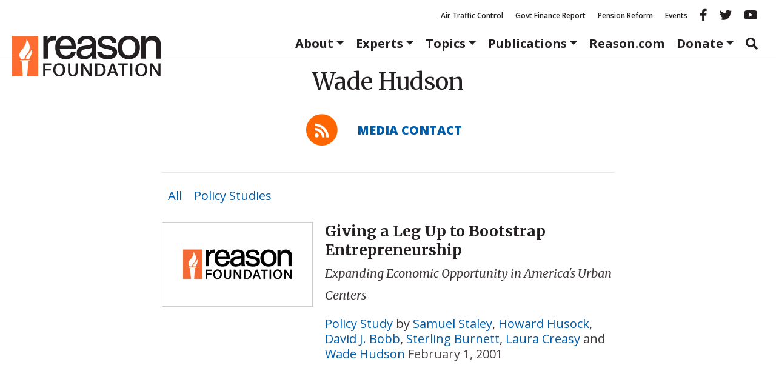

--- FILE ---
content_type: text/html; charset=utf-8
request_url: https://www.google.com/recaptcha/api2/anchor?ar=1&k=6LeMnkUaAAAAALL8T1-XAyB7vxpOeTExu6KwR48-&co=aHR0cHM6Ly9yZWFzb24ub3JnOjQ0Mw..&hl=en&v=PoyoqOPhxBO7pBk68S4YbpHZ&size=invisible&anchor-ms=20000&execute-ms=30000&cb=fpfa7w1mxsmp
body_size: 48578
content:
<!DOCTYPE HTML><html dir="ltr" lang="en"><head><meta http-equiv="Content-Type" content="text/html; charset=UTF-8">
<meta http-equiv="X-UA-Compatible" content="IE=edge">
<title>reCAPTCHA</title>
<style type="text/css">
/* cyrillic-ext */
@font-face {
  font-family: 'Roboto';
  font-style: normal;
  font-weight: 400;
  font-stretch: 100%;
  src: url(//fonts.gstatic.com/s/roboto/v48/KFO7CnqEu92Fr1ME7kSn66aGLdTylUAMa3GUBHMdazTgWw.woff2) format('woff2');
  unicode-range: U+0460-052F, U+1C80-1C8A, U+20B4, U+2DE0-2DFF, U+A640-A69F, U+FE2E-FE2F;
}
/* cyrillic */
@font-face {
  font-family: 'Roboto';
  font-style: normal;
  font-weight: 400;
  font-stretch: 100%;
  src: url(//fonts.gstatic.com/s/roboto/v48/KFO7CnqEu92Fr1ME7kSn66aGLdTylUAMa3iUBHMdazTgWw.woff2) format('woff2');
  unicode-range: U+0301, U+0400-045F, U+0490-0491, U+04B0-04B1, U+2116;
}
/* greek-ext */
@font-face {
  font-family: 'Roboto';
  font-style: normal;
  font-weight: 400;
  font-stretch: 100%;
  src: url(//fonts.gstatic.com/s/roboto/v48/KFO7CnqEu92Fr1ME7kSn66aGLdTylUAMa3CUBHMdazTgWw.woff2) format('woff2');
  unicode-range: U+1F00-1FFF;
}
/* greek */
@font-face {
  font-family: 'Roboto';
  font-style: normal;
  font-weight: 400;
  font-stretch: 100%;
  src: url(//fonts.gstatic.com/s/roboto/v48/KFO7CnqEu92Fr1ME7kSn66aGLdTylUAMa3-UBHMdazTgWw.woff2) format('woff2');
  unicode-range: U+0370-0377, U+037A-037F, U+0384-038A, U+038C, U+038E-03A1, U+03A3-03FF;
}
/* math */
@font-face {
  font-family: 'Roboto';
  font-style: normal;
  font-weight: 400;
  font-stretch: 100%;
  src: url(//fonts.gstatic.com/s/roboto/v48/KFO7CnqEu92Fr1ME7kSn66aGLdTylUAMawCUBHMdazTgWw.woff2) format('woff2');
  unicode-range: U+0302-0303, U+0305, U+0307-0308, U+0310, U+0312, U+0315, U+031A, U+0326-0327, U+032C, U+032F-0330, U+0332-0333, U+0338, U+033A, U+0346, U+034D, U+0391-03A1, U+03A3-03A9, U+03B1-03C9, U+03D1, U+03D5-03D6, U+03F0-03F1, U+03F4-03F5, U+2016-2017, U+2034-2038, U+203C, U+2040, U+2043, U+2047, U+2050, U+2057, U+205F, U+2070-2071, U+2074-208E, U+2090-209C, U+20D0-20DC, U+20E1, U+20E5-20EF, U+2100-2112, U+2114-2115, U+2117-2121, U+2123-214F, U+2190, U+2192, U+2194-21AE, U+21B0-21E5, U+21F1-21F2, U+21F4-2211, U+2213-2214, U+2216-22FF, U+2308-230B, U+2310, U+2319, U+231C-2321, U+2336-237A, U+237C, U+2395, U+239B-23B7, U+23D0, U+23DC-23E1, U+2474-2475, U+25AF, U+25B3, U+25B7, U+25BD, U+25C1, U+25CA, U+25CC, U+25FB, U+266D-266F, U+27C0-27FF, U+2900-2AFF, U+2B0E-2B11, U+2B30-2B4C, U+2BFE, U+3030, U+FF5B, U+FF5D, U+1D400-1D7FF, U+1EE00-1EEFF;
}
/* symbols */
@font-face {
  font-family: 'Roboto';
  font-style: normal;
  font-weight: 400;
  font-stretch: 100%;
  src: url(//fonts.gstatic.com/s/roboto/v48/KFO7CnqEu92Fr1ME7kSn66aGLdTylUAMaxKUBHMdazTgWw.woff2) format('woff2');
  unicode-range: U+0001-000C, U+000E-001F, U+007F-009F, U+20DD-20E0, U+20E2-20E4, U+2150-218F, U+2190, U+2192, U+2194-2199, U+21AF, U+21E6-21F0, U+21F3, U+2218-2219, U+2299, U+22C4-22C6, U+2300-243F, U+2440-244A, U+2460-24FF, U+25A0-27BF, U+2800-28FF, U+2921-2922, U+2981, U+29BF, U+29EB, U+2B00-2BFF, U+4DC0-4DFF, U+FFF9-FFFB, U+10140-1018E, U+10190-1019C, U+101A0, U+101D0-101FD, U+102E0-102FB, U+10E60-10E7E, U+1D2C0-1D2D3, U+1D2E0-1D37F, U+1F000-1F0FF, U+1F100-1F1AD, U+1F1E6-1F1FF, U+1F30D-1F30F, U+1F315, U+1F31C, U+1F31E, U+1F320-1F32C, U+1F336, U+1F378, U+1F37D, U+1F382, U+1F393-1F39F, U+1F3A7-1F3A8, U+1F3AC-1F3AF, U+1F3C2, U+1F3C4-1F3C6, U+1F3CA-1F3CE, U+1F3D4-1F3E0, U+1F3ED, U+1F3F1-1F3F3, U+1F3F5-1F3F7, U+1F408, U+1F415, U+1F41F, U+1F426, U+1F43F, U+1F441-1F442, U+1F444, U+1F446-1F449, U+1F44C-1F44E, U+1F453, U+1F46A, U+1F47D, U+1F4A3, U+1F4B0, U+1F4B3, U+1F4B9, U+1F4BB, U+1F4BF, U+1F4C8-1F4CB, U+1F4D6, U+1F4DA, U+1F4DF, U+1F4E3-1F4E6, U+1F4EA-1F4ED, U+1F4F7, U+1F4F9-1F4FB, U+1F4FD-1F4FE, U+1F503, U+1F507-1F50B, U+1F50D, U+1F512-1F513, U+1F53E-1F54A, U+1F54F-1F5FA, U+1F610, U+1F650-1F67F, U+1F687, U+1F68D, U+1F691, U+1F694, U+1F698, U+1F6AD, U+1F6B2, U+1F6B9-1F6BA, U+1F6BC, U+1F6C6-1F6CF, U+1F6D3-1F6D7, U+1F6E0-1F6EA, U+1F6F0-1F6F3, U+1F6F7-1F6FC, U+1F700-1F7FF, U+1F800-1F80B, U+1F810-1F847, U+1F850-1F859, U+1F860-1F887, U+1F890-1F8AD, U+1F8B0-1F8BB, U+1F8C0-1F8C1, U+1F900-1F90B, U+1F93B, U+1F946, U+1F984, U+1F996, U+1F9E9, U+1FA00-1FA6F, U+1FA70-1FA7C, U+1FA80-1FA89, U+1FA8F-1FAC6, U+1FACE-1FADC, U+1FADF-1FAE9, U+1FAF0-1FAF8, U+1FB00-1FBFF;
}
/* vietnamese */
@font-face {
  font-family: 'Roboto';
  font-style: normal;
  font-weight: 400;
  font-stretch: 100%;
  src: url(//fonts.gstatic.com/s/roboto/v48/KFO7CnqEu92Fr1ME7kSn66aGLdTylUAMa3OUBHMdazTgWw.woff2) format('woff2');
  unicode-range: U+0102-0103, U+0110-0111, U+0128-0129, U+0168-0169, U+01A0-01A1, U+01AF-01B0, U+0300-0301, U+0303-0304, U+0308-0309, U+0323, U+0329, U+1EA0-1EF9, U+20AB;
}
/* latin-ext */
@font-face {
  font-family: 'Roboto';
  font-style: normal;
  font-weight: 400;
  font-stretch: 100%;
  src: url(//fonts.gstatic.com/s/roboto/v48/KFO7CnqEu92Fr1ME7kSn66aGLdTylUAMa3KUBHMdazTgWw.woff2) format('woff2');
  unicode-range: U+0100-02BA, U+02BD-02C5, U+02C7-02CC, U+02CE-02D7, U+02DD-02FF, U+0304, U+0308, U+0329, U+1D00-1DBF, U+1E00-1E9F, U+1EF2-1EFF, U+2020, U+20A0-20AB, U+20AD-20C0, U+2113, U+2C60-2C7F, U+A720-A7FF;
}
/* latin */
@font-face {
  font-family: 'Roboto';
  font-style: normal;
  font-weight: 400;
  font-stretch: 100%;
  src: url(//fonts.gstatic.com/s/roboto/v48/KFO7CnqEu92Fr1ME7kSn66aGLdTylUAMa3yUBHMdazQ.woff2) format('woff2');
  unicode-range: U+0000-00FF, U+0131, U+0152-0153, U+02BB-02BC, U+02C6, U+02DA, U+02DC, U+0304, U+0308, U+0329, U+2000-206F, U+20AC, U+2122, U+2191, U+2193, U+2212, U+2215, U+FEFF, U+FFFD;
}
/* cyrillic-ext */
@font-face {
  font-family: 'Roboto';
  font-style: normal;
  font-weight: 500;
  font-stretch: 100%;
  src: url(//fonts.gstatic.com/s/roboto/v48/KFO7CnqEu92Fr1ME7kSn66aGLdTylUAMa3GUBHMdazTgWw.woff2) format('woff2');
  unicode-range: U+0460-052F, U+1C80-1C8A, U+20B4, U+2DE0-2DFF, U+A640-A69F, U+FE2E-FE2F;
}
/* cyrillic */
@font-face {
  font-family: 'Roboto';
  font-style: normal;
  font-weight: 500;
  font-stretch: 100%;
  src: url(//fonts.gstatic.com/s/roboto/v48/KFO7CnqEu92Fr1ME7kSn66aGLdTylUAMa3iUBHMdazTgWw.woff2) format('woff2');
  unicode-range: U+0301, U+0400-045F, U+0490-0491, U+04B0-04B1, U+2116;
}
/* greek-ext */
@font-face {
  font-family: 'Roboto';
  font-style: normal;
  font-weight: 500;
  font-stretch: 100%;
  src: url(//fonts.gstatic.com/s/roboto/v48/KFO7CnqEu92Fr1ME7kSn66aGLdTylUAMa3CUBHMdazTgWw.woff2) format('woff2');
  unicode-range: U+1F00-1FFF;
}
/* greek */
@font-face {
  font-family: 'Roboto';
  font-style: normal;
  font-weight: 500;
  font-stretch: 100%;
  src: url(//fonts.gstatic.com/s/roboto/v48/KFO7CnqEu92Fr1ME7kSn66aGLdTylUAMa3-UBHMdazTgWw.woff2) format('woff2');
  unicode-range: U+0370-0377, U+037A-037F, U+0384-038A, U+038C, U+038E-03A1, U+03A3-03FF;
}
/* math */
@font-face {
  font-family: 'Roboto';
  font-style: normal;
  font-weight: 500;
  font-stretch: 100%;
  src: url(//fonts.gstatic.com/s/roboto/v48/KFO7CnqEu92Fr1ME7kSn66aGLdTylUAMawCUBHMdazTgWw.woff2) format('woff2');
  unicode-range: U+0302-0303, U+0305, U+0307-0308, U+0310, U+0312, U+0315, U+031A, U+0326-0327, U+032C, U+032F-0330, U+0332-0333, U+0338, U+033A, U+0346, U+034D, U+0391-03A1, U+03A3-03A9, U+03B1-03C9, U+03D1, U+03D5-03D6, U+03F0-03F1, U+03F4-03F5, U+2016-2017, U+2034-2038, U+203C, U+2040, U+2043, U+2047, U+2050, U+2057, U+205F, U+2070-2071, U+2074-208E, U+2090-209C, U+20D0-20DC, U+20E1, U+20E5-20EF, U+2100-2112, U+2114-2115, U+2117-2121, U+2123-214F, U+2190, U+2192, U+2194-21AE, U+21B0-21E5, U+21F1-21F2, U+21F4-2211, U+2213-2214, U+2216-22FF, U+2308-230B, U+2310, U+2319, U+231C-2321, U+2336-237A, U+237C, U+2395, U+239B-23B7, U+23D0, U+23DC-23E1, U+2474-2475, U+25AF, U+25B3, U+25B7, U+25BD, U+25C1, U+25CA, U+25CC, U+25FB, U+266D-266F, U+27C0-27FF, U+2900-2AFF, U+2B0E-2B11, U+2B30-2B4C, U+2BFE, U+3030, U+FF5B, U+FF5D, U+1D400-1D7FF, U+1EE00-1EEFF;
}
/* symbols */
@font-face {
  font-family: 'Roboto';
  font-style: normal;
  font-weight: 500;
  font-stretch: 100%;
  src: url(//fonts.gstatic.com/s/roboto/v48/KFO7CnqEu92Fr1ME7kSn66aGLdTylUAMaxKUBHMdazTgWw.woff2) format('woff2');
  unicode-range: U+0001-000C, U+000E-001F, U+007F-009F, U+20DD-20E0, U+20E2-20E4, U+2150-218F, U+2190, U+2192, U+2194-2199, U+21AF, U+21E6-21F0, U+21F3, U+2218-2219, U+2299, U+22C4-22C6, U+2300-243F, U+2440-244A, U+2460-24FF, U+25A0-27BF, U+2800-28FF, U+2921-2922, U+2981, U+29BF, U+29EB, U+2B00-2BFF, U+4DC0-4DFF, U+FFF9-FFFB, U+10140-1018E, U+10190-1019C, U+101A0, U+101D0-101FD, U+102E0-102FB, U+10E60-10E7E, U+1D2C0-1D2D3, U+1D2E0-1D37F, U+1F000-1F0FF, U+1F100-1F1AD, U+1F1E6-1F1FF, U+1F30D-1F30F, U+1F315, U+1F31C, U+1F31E, U+1F320-1F32C, U+1F336, U+1F378, U+1F37D, U+1F382, U+1F393-1F39F, U+1F3A7-1F3A8, U+1F3AC-1F3AF, U+1F3C2, U+1F3C4-1F3C6, U+1F3CA-1F3CE, U+1F3D4-1F3E0, U+1F3ED, U+1F3F1-1F3F3, U+1F3F5-1F3F7, U+1F408, U+1F415, U+1F41F, U+1F426, U+1F43F, U+1F441-1F442, U+1F444, U+1F446-1F449, U+1F44C-1F44E, U+1F453, U+1F46A, U+1F47D, U+1F4A3, U+1F4B0, U+1F4B3, U+1F4B9, U+1F4BB, U+1F4BF, U+1F4C8-1F4CB, U+1F4D6, U+1F4DA, U+1F4DF, U+1F4E3-1F4E6, U+1F4EA-1F4ED, U+1F4F7, U+1F4F9-1F4FB, U+1F4FD-1F4FE, U+1F503, U+1F507-1F50B, U+1F50D, U+1F512-1F513, U+1F53E-1F54A, U+1F54F-1F5FA, U+1F610, U+1F650-1F67F, U+1F687, U+1F68D, U+1F691, U+1F694, U+1F698, U+1F6AD, U+1F6B2, U+1F6B9-1F6BA, U+1F6BC, U+1F6C6-1F6CF, U+1F6D3-1F6D7, U+1F6E0-1F6EA, U+1F6F0-1F6F3, U+1F6F7-1F6FC, U+1F700-1F7FF, U+1F800-1F80B, U+1F810-1F847, U+1F850-1F859, U+1F860-1F887, U+1F890-1F8AD, U+1F8B0-1F8BB, U+1F8C0-1F8C1, U+1F900-1F90B, U+1F93B, U+1F946, U+1F984, U+1F996, U+1F9E9, U+1FA00-1FA6F, U+1FA70-1FA7C, U+1FA80-1FA89, U+1FA8F-1FAC6, U+1FACE-1FADC, U+1FADF-1FAE9, U+1FAF0-1FAF8, U+1FB00-1FBFF;
}
/* vietnamese */
@font-face {
  font-family: 'Roboto';
  font-style: normal;
  font-weight: 500;
  font-stretch: 100%;
  src: url(//fonts.gstatic.com/s/roboto/v48/KFO7CnqEu92Fr1ME7kSn66aGLdTylUAMa3OUBHMdazTgWw.woff2) format('woff2');
  unicode-range: U+0102-0103, U+0110-0111, U+0128-0129, U+0168-0169, U+01A0-01A1, U+01AF-01B0, U+0300-0301, U+0303-0304, U+0308-0309, U+0323, U+0329, U+1EA0-1EF9, U+20AB;
}
/* latin-ext */
@font-face {
  font-family: 'Roboto';
  font-style: normal;
  font-weight: 500;
  font-stretch: 100%;
  src: url(//fonts.gstatic.com/s/roboto/v48/KFO7CnqEu92Fr1ME7kSn66aGLdTylUAMa3KUBHMdazTgWw.woff2) format('woff2');
  unicode-range: U+0100-02BA, U+02BD-02C5, U+02C7-02CC, U+02CE-02D7, U+02DD-02FF, U+0304, U+0308, U+0329, U+1D00-1DBF, U+1E00-1E9F, U+1EF2-1EFF, U+2020, U+20A0-20AB, U+20AD-20C0, U+2113, U+2C60-2C7F, U+A720-A7FF;
}
/* latin */
@font-face {
  font-family: 'Roboto';
  font-style: normal;
  font-weight: 500;
  font-stretch: 100%;
  src: url(//fonts.gstatic.com/s/roboto/v48/KFO7CnqEu92Fr1ME7kSn66aGLdTylUAMa3yUBHMdazQ.woff2) format('woff2');
  unicode-range: U+0000-00FF, U+0131, U+0152-0153, U+02BB-02BC, U+02C6, U+02DA, U+02DC, U+0304, U+0308, U+0329, U+2000-206F, U+20AC, U+2122, U+2191, U+2193, U+2212, U+2215, U+FEFF, U+FFFD;
}
/* cyrillic-ext */
@font-face {
  font-family: 'Roboto';
  font-style: normal;
  font-weight: 900;
  font-stretch: 100%;
  src: url(//fonts.gstatic.com/s/roboto/v48/KFO7CnqEu92Fr1ME7kSn66aGLdTylUAMa3GUBHMdazTgWw.woff2) format('woff2');
  unicode-range: U+0460-052F, U+1C80-1C8A, U+20B4, U+2DE0-2DFF, U+A640-A69F, U+FE2E-FE2F;
}
/* cyrillic */
@font-face {
  font-family: 'Roboto';
  font-style: normal;
  font-weight: 900;
  font-stretch: 100%;
  src: url(//fonts.gstatic.com/s/roboto/v48/KFO7CnqEu92Fr1ME7kSn66aGLdTylUAMa3iUBHMdazTgWw.woff2) format('woff2');
  unicode-range: U+0301, U+0400-045F, U+0490-0491, U+04B0-04B1, U+2116;
}
/* greek-ext */
@font-face {
  font-family: 'Roboto';
  font-style: normal;
  font-weight: 900;
  font-stretch: 100%;
  src: url(//fonts.gstatic.com/s/roboto/v48/KFO7CnqEu92Fr1ME7kSn66aGLdTylUAMa3CUBHMdazTgWw.woff2) format('woff2');
  unicode-range: U+1F00-1FFF;
}
/* greek */
@font-face {
  font-family: 'Roboto';
  font-style: normal;
  font-weight: 900;
  font-stretch: 100%;
  src: url(//fonts.gstatic.com/s/roboto/v48/KFO7CnqEu92Fr1ME7kSn66aGLdTylUAMa3-UBHMdazTgWw.woff2) format('woff2');
  unicode-range: U+0370-0377, U+037A-037F, U+0384-038A, U+038C, U+038E-03A1, U+03A3-03FF;
}
/* math */
@font-face {
  font-family: 'Roboto';
  font-style: normal;
  font-weight: 900;
  font-stretch: 100%;
  src: url(//fonts.gstatic.com/s/roboto/v48/KFO7CnqEu92Fr1ME7kSn66aGLdTylUAMawCUBHMdazTgWw.woff2) format('woff2');
  unicode-range: U+0302-0303, U+0305, U+0307-0308, U+0310, U+0312, U+0315, U+031A, U+0326-0327, U+032C, U+032F-0330, U+0332-0333, U+0338, U+033A, U+0346, U+034D, U+0391-03A1, U+03A3-03A9, U+03B1-03C9, U+03D1, U+03D5-03D6, U+03F0-03F1, U+03F4-03F5, U+2016-2017, U+2034-2038, U+203C, U+2040, U+2043, U+2047, U+2050, U+2057, U+205F, U+2070-2071, U+2074-208E, U+2090-209C, U+20D0-20DC, U+20E1, U+20E5-20EF, U+2100-2112, U+2114-2115, U+2117-2121, U+2123-214F, U+2190, U+2192, U+2194-21AE, U+21B0-21E5, U+21F1-21F2, U+21F4-2211, U+2213-2214, U+2216-22FF, U+2308-230B, U+2310, U+2319, U+231C-2321, U+2336-237A, U+237C, U+2395, U+239B-23B7, U+23D0, U+23DC-23E1, U+2474-2475, U+25AF, U+25B3, U+25B7, U+25BD, U+25C1, U+25CA, U+25CC, U+25FB, U+266D-266F, U+27C0-27FF, U+2900-2AFF, U+2B0E-2B11, U+2B30-2B4C, U+2BFE, U+3030, U+FF5B, U+FF5D, U+1D400-1D7FF, U+1EE00-1EEFF;
}
/* symbols */
@font-face {
  font-family: 'Roboto';
  font-style: normal;
  font-weight: 900;
  font-stretch: 100%;
  src: url(//fonts.gstatic.com/s/roboto/v48/KFO7CnqEu92Fr1ME7kSn66aGLdTylUAMaxKUBHMdazTgWw.woff2) format('woff2');
  unicode-range: U+0001-000C, U+000E-001F, U+007F-009F, U+20DD-20E0, U+20E2-20E4, U+2150-218F, U+2190, U+2192, U+2194-2199, U+21AF, U+21E6-21F0, U+21F3, U+2218-2219, U+2299, U+22C4-22C6, U+2300-243F, U+2440-244A, U+2460-24FF, U+25A0-27BF, U+2800-28FF, U+2921-2922, U+2981, U+29BF, U+29EB, U+2B00-2BFF, U+4DC0-4DFF, U+FFF9-FFFB, U+10140-1018E, U+10190-1019C, U+101A0, U+101D0-101FD, U+102E0-102FB, U+10E60-10E7E, U+1D2C0-1D2D3, U+1D2E0-1D37F, U+1F000-1F0FF, U+1F100-1F1AD, U+1F1E6-1F1FF, U+1F30D-1F30F, U+1F315, U+1F31C, U+1F31E, U+1F320-1F32C, U+1F336, U+1F378, U+1F37D, U+1F382, U+1F393-1F39F, U+1F3A7-1F3A8, U+1F3AC-1F3AF, U+1F3C2, U+1F3C4-1F3C6, U+1F3CA-1F3CE, U+1F3D4-1F3E0, U+1F3ED, U+1F3F1-1F3F3, U+1F3F5-1F3F7, U+1F408, U+1F415, U+1F41F, U+1F426, U+1F43F, U+1F441-1F442, U+1F444, U+1F446-1F449, U+1F44C-1F44E, U+1F453, U+1F46A, U+1F47D, U+1F4A3, U+1F4B0, U+1F4B3, U+1F4B9, U+1F4BB, U+1F4BF, U+1F4C8-1F4CB, U+1F4D6, U+1F4DA, U+1F4DF, U+1F4E3-1F4E6, U+1F4EA-1F4ED, U+1F4F7, U+1F4F9-1F4FB, U+1F4FD-1F4FE, U+1F503, U+1F507-1F50B, U+1F50D, U+1F512-1F513, U+1F53E-1F54A, U+1F54F-1F5FA, U+1F610, U+1F650-1F67F, U+1F687, U+1F68D, U+1F691, U+1F694, U+1F698, U+1F6AD, U+1F6B2, U+1F6B9-1F6BA, U+1F6BC, U+1F6C6-1F6CF, U+1F6D3-1F6D7, U+1F6E0-1F6EA, U+1F6F0-1F6F3, U+1F6F7-1F6FC, U+1F700-1F7FF, U+1F800-1F80B, U+1F810-1F847, U+1F850-1F859, U+1F860-1F887, U+1F890-1F8AD, U+1F8B0-1F8BB, U+1F8C0-1F8C1, U+1F900-1F90B, U+1F93B, U+1F946, U+1F984, U+1F996, U+1F9E9, U+1FA00-1FA6F, U+1FA70-1FA7C, U+1FA80-1FA89, U+1FA8F-1FAC6, U+1FACE-1FADC, U+1FADF-1FAE9, U+1FAF0-1FAF8, U+1FB00-1FBFF;
}
/* vietnamese */
@font-face {
  font-family: 'Roboto';
  font-style: normal;
  font-weight: 900;
  font-stretch: 100%;
  src: url(//fonts.gstatic.com/s/roboto/v48/KFO7CnqEu92Fr1ME7kSn66aGLdTylUAMa3OUBHMdazTgWw.woff2) format('woff2');
  unicode-range: U+0102-0103, U+0110-0111, U+0128-0129, U+0168-0169, U+01A0-01A1, U+01AF-01B0, U+0300-0301, U+0303-0304, U+0308-0309, U+0323, U+0329, U+1EA0-1EF9, U+20AB;
}
/* latin-ext */
@font-face {
  font-family: 'Roboto';
  font-style: normal;
  font-weight: 900;
  font-stretch: 100%;
  src: url(//fonts.gstatic.com/s/roboto/v48/KFO7CnqEu92Fr1ME7kSn66aGLdTylUAMa3KUBHMdazTgWw.woff2) format('woff2');
  unicode-range: U+0100-02BA, U+02BD-02C5, U+02C7-02CC, U+02CE-02D7, U+02DD-02FF, U+0304, U+0308, U+0329, U+1D00-1DBF, U+1E00-1E9F, U+1EF2-1EFF, U+2020, U+20A0-20AB, U+20AD-20C0, U+2113, U+2C60-2C7F, U+A720-A7FF;
}
/* latin */
@font-face {
  font-family: 'Roboto';
  font-style: normal;
  font-weight: 900;
  font-stretch: 100%;
  src: url(//fonts.gstatic.com/s/roboto/v48/KFO7CnqEu92Fr1ME7kSn66aGLdTylUAMa3yUBHMdazQ.woff2) format('woff2');
  unicode-range: U+0000-00FF, U+0131, U+0152-0153, U+02BB-02BC, U+02C6, U+02DA, U+02DC, U+0304, U+0308, U+0329, U+2000-206F, U+20AC, U+2122, U+2191, U+2193, U+2212, U+2215, U+FEFF, U+FFFD;
}

</style>
<link rel="stylesheet" type="text/css" href="https://www.gstatic.com/recaptcha/releases/PoyoqOPhxBO7pBk68S4YbpHZ/styles__ltr.css">
<script nonce="CBpEo0wGP9IsIivKlNRAHQ" type="text/javascript">window['__recaptcha_api'] = 'https://www.google.com/recaptcha/api2/';</script>
<script type="text/javascript" src="https://www.gstatic.com/recaptcha/releases/PoyoqOPhxBO7pBk68S4YbpHZ/recaptcha__en.js" nonce="CBpEo0wGP9IsIivKlNRAHQ">
      
    </script></head>
<body><div id="rc-anchor-alert" class="rc-anchor-alert"></div>
<input type="hidden" id="recaptcha-token" value="[base64]">
<script type="text/javascript" nonce="CBpEo0wGP9IsIivKlNRAHQ">
      recaptcha.anchor.Main.init("[\x22ainput\x22,[\x22bgdata\x22,\x22\x22,\[base64]/[base64]/UltIKytdPWE6KGE8MjA0OD9SW0grK109YT4+NnwxOTI6KChhJjY0NTEyKT09NTUyOTYmJnErMTxoLmxlbmd0aCYmKGguY2hhckNvZGVBdChxKzEpJjY0NTEyKT09NTYzMjA/[base64]/MjU1OlI/[base64]/[base64]/[base64]/[base64]/[base64]/[base64]/[base64]/[base64]/[base64]/[base64]\x22,\[base64]\\u003d\x22,\x22bHIPC3XCsAZhaCnCksKMSsOpwpkGw6l1w4x9w77Cu8KNwq5fw6HCuMKqw692w7HDvsOhwoU9NMO1O8O9d8OrLmZ4MTDClsOjCsK6w5fDrsK9w4HCsG8SwqfCq2guDEHCuVDDmk7CtMOhWg7ChsKeBxERw4TCqsKywpdeQsKUw7IIw5Qcwq0TPThiXMKGwqhZwo/[base64]/DqzzCgsOHw701w4Fjw6hfYnpAMsKlLgvCksK5Z8OLJ11dYDXDjnVkwpfDkVNuPMKVw5BYwr5Tw40Nwrdad2ZIHcO1RcONw5hwwoFtw6rDpcKAKsKNwod+KggAdMKRwr1zKgwmZBY5wozDicOoO8KsNcOIOizChxHCgcOeDcKBN11xw7/DpsOuS8OEwqAtPcK4I3DCuMOkw53ClWnCmBxFw6/CucOAw68qUUN2PcK1IwnCnCbCsEURwqjDncO3w5jDnxbDpyB7JgVHTcKfwqstOsO7w71Rwpd5KcKPwrXDiMOvw5oTw4/CgQp+CAvCpcObw5JBXcKbw7rDhMKDw4rCiAo/[base64]/eCDDvXPCr8Opw6HDmMK4T8Ktwps0woXCo8Kbwo5SNcO8wp3CvMKJFcKXewPDnsOzAR/Dl21bL8KDwpXCocOcR8KvQcKCwp7CvlHDvxrDkArCuQ7CvcOjLDoDw4tyw6HDksK8O3/Drn/CjSsNw7fCqsKeFMKjwoMUw7dtwpLClcOhV8OwBkrCuMKEw57DuTvCuWLDuMKsw41gD8O4VV0TT8OtHsKoNcKYDGAhGsKcwrACFFPCosK8acK/w7kUwrc/R1ZZw61twq7Dm8KGYcKFwqYew5rDvMKkwqHCixs/YcKFwoHDk3rDq8OlwoQ0wqt9wqjCo8Ojw6jDjDhBw5ZNwrB/w6HCkjrDsXJ4dnkKNcOXwogHbcOLw57DtzrDjMOqw7xtUsK4aU/[base64]/[base64]/[base64]/ChRrDssKwwoHCqsKYExbCqUTDqUzCuMO3Nk3DvCMrGBDCjgoaw6HDtsOLdjfDnRANw7HCrcKqw4/[base64]/Dgh44AMKzDVZXGiMQNGoDKDTCt2XDmULDrCg/wrYyw5Z9ZMKQLl9ud8KLw5LDlsOgw4nDtydTw44AH8KoV8OME0rCjGUCw6l6GzHDvgrChsKpw7TCoGcqahrDox57UsOrwrFhCTFGbUNBWz9CPXnCslrDkcOxVRnDplHDiRrDtF3Doz/DnGfCqhLDmsK2VcKqGkjDkcOHbkUrPAZGXB/Cu38/ZSZ5ScObw7vDj8OBWsOOSsKKHsKuYh4lVF1bwpfCvcOAPmZkw7LDsXXCk8O4w5HDlE/CvV4xw4FFw7AHD8Kow5zDu1grwqzDsHnCncKcCsKyw7BlPMKsTyRNCMK9w6hIwqXDnh3DssOXw4HDkcK1woExw6zCul7DkcK6F8KhwpHCr8OzwpTCtk/Ch11ia3LCtyUxw6sVw7HCvgXDkMK4w5zDrTUdLsKGw5rDkcKzD8Oywqddw7PDl8OIw5jDpsOxwoXDk8O4FDUkbzwsw61FHsO5asK6AxZ7RiYPw5rDk8Opw6R2wpbDsRk1wrcgwqbCljPCgClIwq/CnFXCosKDWiwBRBvCu8KQU8O5wrAYLMKlwqzDoRbClsKqJMOQHjHDhyQFwpTCshzCrCNqRcKDwq7CtwfCusOtAcKmR3QUccODw6gjJinDmgHCgXsyCcOIH8K5wqfDhizCqsOkHTDCtiDCoB4QQcKtwrzCsQfCgRnCqlXCi0/DjXvCjCF2DRnCr8KlJcOVwpDCmcOGY3sfw6zDssOvwrV1djAKdsKmwoBlNcORw4p2wrTCjsKgBFApwpDClAwew67DtWVvwrRUwpBNQC7CssOXw4LDtsKNDCHDuVDCgcKVZsOQwqJ+c1fDo2nDpHA5OcOcw7lUEsKaaxvCokTDvDdXw7drNx/Cl8KNwpg3w7jDkkvDlTppERghMsOXenc0w45iaMOow69sw4BycCtww7Eww5jCmsOOO8OZwrfDpTfDoxh/bmDCsMKeFDcaw7DDrADDlMKtwp0BUinDosOZGljCmcO2NnQNc8KWIMO4w50VTXDDgMKhw6vDtyDDs8O9P8K3N8KqUMO7IS8nVcOUwrPDn3c4wpsVB1bDqinDvy/CoMOCDg05w6/DoMOqwovCisOqwpETwqsWw6cDw7Vswq49wojDksKKw7RVwpl7dFLClMKwwp0fwqxFwqR/[base64]/DuEfDrmrCmFXDl8K5aMOKwr3CoA5EwqEIbsKqLyXCj8OPwoNeSxFBw5QGw6BoKsOzwoc0EHXCkxg8wpljwoAmVX0dw6PDisOqd0/[base64]/CmcKVHsKMFMO2HwxqwqtdScONEG4/[base64]/DpAx7w7nClnTCqMOywqfDtD3DmcKDwoNgw6d5w446w4oRbS7ChBnDvmE+w5/CmiZlBcOEwoswwrtPM8Ktw7HCvMOIGMKzwpbDpD3CtyLDjCTDnMOgGysvw7ppGGJdwo3DsHxCRRnCmMOYTMK3NhLDusOGRsKrYcK/TELCoyTCosO6O1IpecO1ScK0wp/DiknCp0UcwqrDisO3YMOVw6PDnELDl8OjwrjDpcOBIMKtw7bDtxsWw5lWLcOww6zDrXMxaCzDoFhGw6nChMO7esOrw5XDtcKoOsKCw6dvasOnQcKAH8KISTF6wrA6woFwwoVBwrzDtVRMwrptEnnDgHARwp/[base64]/UQXDlcKVXsKJwqBRVcKsw5JDHB7DjlDCjnfDpE8Dwrtkw7gjAMKPw4w5wqt0DzVYw5vCqBTDpH0fw717WCvCm8OVQmgEwq8OBcOXQMOOwqXDrMOXV296woc5wosoL8Ohw6g9AMKdw7VJdsKhw41dQcOmwoY/I8KGVcOfCsKLPsO/[base64]/CkljDr8KDK3siFjfCr8K1EcOmw7fCoMKuRlHCkkDDhR9fw43CicO3w6w4wr7CklzDtnLDhgkdSWVAV8KRTMKCV8Opw7xAwoIGKlfDl2gtwrFqCF/DpsOgwrdfSMO2wqJCP3RIwpxNw705VcO2OBjCm00iI8KUDFE9N8Krwq4ywobDmcKHa3PDkAbDhE/CmsKjP1jDmcOSw4XCo0zCqsO0w4PDqTdIwp/Dm8OkMERRwrQSwrwkGBDDowN4P8OCwqBPwpHDojZKwoxYJ8OET8KvwrPCtsKRwqXCom4jwrVKwrrCj8Oswq/DuGHDhcOWGcKrwrnCuStyJEEeFAzCr8KNwq1yw5x4wrc7FMKhecKxwpTDhAfCiiAtwqlMGUPDlMKPwrdkXF1rAcKQwooKU8OASAtBw4EDwqVVVCXCmMOpw6/Cs8O4GSVAw6LDocKswpDDhyLDjW/DrVvCoMOKw4J0w7siw7PDkTDCmBQpwrIwZADDlcKpbBLDg8O2AR3DqcKXW8KSZk/DlcKiw5zDmXQ6LMOiw7vCjAI5w6p6wqfDii8Kw4UyFCR1cMOXwohcw5Aaw7UeJWJ6w5kewppESkQUB8K1w6TCglZAw54fRBYJdX7DrMK2w49tZcOedMOUL8OZLcKvwq/Cki8Aw5bCmcK3EcKdw7Z+O8O8SQJdDldQw7prwqMGG8OkK0DDnSkjEcOIwo/DvcKmw6QEIQrDnsOyTkRgKMKiwp/Ct8Knw5jCnMKfwqDDl8Okw5bCqnpGacKIwrc0QiELwr/DrwDDoMOAw7bDk8OgDMOsworCtsKhwq/[base64]/QSM4woXCgi0IwofChHrCpsOPbcK8fkPCrMOCwrDDtsKmwo0Nw4PCrsO1wqPCkFx7wqoyFWfDkcKzw6zCr8ODbgU4ZCoywo96aMKBwpAfBMOpw6/[base64]/CjMOibRM5MDPDgldywozDtjh3wqrDmD7Do3cDw7bCosOEJT7DncOqNcKCw4R/[base64]/Do8KDacKrBMKLw447BcOnZkzDhcKwDjDDq8O6wq7DvsO6OcK6w5rDq1LCgMOJeMK4wqEhJQnDgsOCEMOMwqpdwqNiw7I7OMOpVWNUwqxvwq8kPsKyw5zDqUQAWsOeWzdbwrvDnsOBwr81wrggw74ZwqvDpcK/Y8OVPsObwpZWwonCjSnCncO+HWpYE8K8EcKNDVdETz7CicOmXMO/w7wrCcODwr5kwoEPwocrQsOWwq/CusKpw7UWAsKwP8O6NA/Dq8KbwqHDpMOGwpfCvHptFsKdwo/CpXg8w7LDocODJ8Ojw7zClsOhdXYNw7TCuSEpwoTCvcKxPl1IScOhamTDvMOSwr3DjwRiHsK/[base64]/CgnA2w68wF8O1w7NiUMOQY8K+KcO+wppue27DqcKywpNPEMOiw59nwr3Cp0t7w6fDjx9+U0VTJATChcKZw6pmwojDt8KXw5J9w5jDimAtw5wobsO/e8OsTcKkwo3CtMKoGgPCrWUpwpo9woI1woA4w6l5MsOfw7vCoxYNIMOlPkjDk8ORd3XDs1o7SmDDuHfDu3fDsMKGwrFhwqpMKFfDtTUQwonCjsKHw6psZ8KxQx/DuDzDh8O8w4AFesOQw6N2BMO9wqnCucK1w4LDvcK9wph3w4Q3B8O8wpIPwqTDlDhZPMO6w6/Ck31nwrTCicOAGwlAw5Npwp3CosKywrk6DcKMwrYUwoPDhcOwGsOFAcO2w5AdMEbCpMOrw5o4ARDDp0XCqSNUw6bCi0g+wq3DjcOqE8KtXiEVwozCpcOwEWPCsMO9AzrCkRbDtRTDuXsgYcOfBsKvX8Obw41tw7QSwr/[base64]/BcKaw6snw6PCjBkJLQs6w47DkHQFw6zCjcO9BMKQwo1YKMORdMOswrhRwqXDtMOMworDkFrDqQbDqQzDvg/[base64]/CgjDDvMKzAMOrflJdB04Xw4zDqMOzw6ENwrF0wqtMw4B0f0YbBjQHwrPDujYfDMOUwojCnsKUQyTDp8KAX2k6woJKccOfw5rDkcKjw7l1Lz5Mwo4uJsKEJxXCn8KHwokPwo3DisO/OcOhFMOcaMOXI8KMw73Dv8Owwr/DgzbCqMOTZMOhwoMKJ1nDhgbCi8Ocw6rCnsKGw57CuH3Cs8O+wq0LRMKhbcK/SWdVw5V0w5kXSGM9TMO/BT/Dnx3CvcOzDCLCgDDDs0ocEMOXwoHClMKEw75rw6xIw412dMOGa8KydcKLwrQsQMK9wpk8FB7Ch8KTcsKTwo3Cs8OqKcKGeXLDsW4Vw6EzUQXCtwQFCMK6wqTDmU/Dmj1sDMKrBX7CnjDCiMOPVsOwwrLChFgRAsKtFsKhwqZKwrfCoG/[base64]/[base64]/DtcO1RDDCpU89MQjCsmTCqsObw5tOcjPDiFHCrcKcwr82wofDtF7DrTtHwrfDvj/[base64]/[base64]/CvMKhYcO6w6nCvcOjdxAzwrzCr8OLNcO0Z8KSwpFQesOvFsONw45Ec8OFBzACw4XCkcKaKGxBI8KMwpvCpwVeSivCtcOUHMOuZ3EQe1HDj8KnWj5AYkgqBMKgbnjDjMO6ccKUCsOTw7rCrMKdbzDCgmpww7zDqMKiw6vCvcO8ZlbDhFbDtcKZw4EfMxvDlMO/[base64]/ClMKXeSvDqVzCpsKnFsKlwqPCpDtBw7zCpcOjw55SBsONPWTCssKSQ3ZZw6XCuDdoR8Oqwp94RsKew6NQwrE9wpEEw7QJVMKgwqHCrMOVwrLDgcKDAx7Dt0jDsBLCmS9uw7PCvw8+OsKSw71HPsKsWQR6ICJRIsOEwqTDvMKiw7TCicKmeMOhNVpiKcK4ZygYwr/Dk8KPw7PDlMOJwq80wrRRdcOUwpvDly/[base64]/CtcOIwrvChcKCS8OaKcOlw4/Cil9Ywq3CkzcuJcOVBB1lMcO+w5gPwo90w7PCocOCbGMlwpM8a8KKwrl2w4bCv2HDklfCg0IUwrHCrmpxw6FwO1rCslLDvcOmP8OYchUuYsKZesOxNn3DiDrCj8KyVTzDmcO+wqDCkAMIUcOga8Kxw5gTecOYw5PCigp1w67CmMOAGB/DmwrCpcKjw4vDlwzDpmA4W8K6OSHDpVLCn8O4w78gSMKobD84a8Kpw4PCoinDpcK2W8Odw6XDncKPwoMrehnCq17DmQ0Rw4RHwrPDpsKYw4/Cg8Kgw67Dig5deMKUXBMzdUXDuFoXwprDuE3Ci0/Ci8Olw7tHw689H8K9UsO/W8KNw5dleyvDjMKMw61yX8K6ew/Cr8OywoLDm8OrBirCt2MjS8Kkw6HCql7ConzCtALCrcKCLMOFw5tge8OneBIRasOJw6/DscKNwpZ3U1rDmsOww5PChGDDj0LDkVgnG8O1S8OEwq7Cs8OJwoXDvjLDt8KAGsK/D1jDoMKjwotSHn3DpQTDtcOITFYrw6J4w49vw6F2w73CtcOYdsOGw73DnMOMCDdowpl5w6QXTMKJHktIw40LwpfCnMKTXCQJcsOFwpXCjsKawovCrjIPPsOoM8KSQQM3dE/[base64]/[base64]/Dp8KewpfCmDzCgjTCgElmJW/DnyrCgzjCo8O1NsKlfVY6G1rCssOtHnPDg8Obw7nDrsObAhk1wrnDjRHDrcKiw7Zow70oFMK/HsK5Q8K7Pi7DhEzCvMO6Z05Kw4FMwoh2wrPDn1NiQEoMF8Oxw4ltYzfDh8K0QcK2XcKzw65Fw6HDmHLCmF3Ch3TCg8KQDcKnWlZbKG9Ce8OAS8O2OcOOZFoDw4XDtULDp8OtAcOWw4zCtcKwwpZ+RMO/wrDCrTfDt8KXwonDrVZuwrcPwqvCpsKVw4HCvFvDuSd4wqvCj8KIw7AowrvDlyALwojClXUZZsOhKsK0w7Bvw7Q1w4vCssOPGB13w5pqw57CvUjDpVPDmG/DnG0vw4VMY8KtRm3DqAESP15VWMKWwrbDhA9nw6PDoMO/[base64]/DqSLCn8Ktw7jDoMODWMOEwr1PAD9wwpTCn8KFw4Qdw6rDr8KKJW7CvT3Dg0DCmMKnesODw5U1wqhbwqNqw4AEw4sdw4nDucKvVsOMwp3Dm8OnVsK1VcKVOsKZCsObw4jColovw40GwrYbwpjDp1rDonXCmg7Cml/DmQXCnxUHfmE5wpvCpArDr8KsFygxLw3DjcKLQjjDiSTDmxLDpMKsw6vDq8K2NnzDmhkBwqM6wqQRwqxmw71WQ8KJLEB3G1rCu8Klw7Biw7UtDMOqwrFEw7vCsS/CmsKsVcKsw6bCnsKvIsKnwprCp8OkX8OQbsKGw73DtsO6wrcQw7MVwoPDn1M0wo3Cgg7Cs8K0wr9Yw4TCt8OBSX3CjMOhETXDq17CicKoJgPCoMOsw5/DsHU6wphIw79EGMOxD0l3bygGw5VgwqfDuid+SsODPMKLcsKxw4fCnMOOGirCrcOYV8KKO8KZwr85w6VSwq7ClMOgw6oVwqLDmcKMwoMHwoLDrG/[base64]/CqmvDqxQlwoDDvhXDuUQjDmdZw6HCnDzCqMK2dwk2TcOLA2vDvcOvw7DDiA3CrMKAZUVpw69gwrldcjjChCLCjsOTw6YZwrXCkh3Dh1skwp/[base64]/DksKBw5JSZ0hRbBfCqcKbw5YFXMO6OmLDq8Kkd0XCocOsw7R5ScKePcKdfsKDKMK8woxYwpLCmCMCwqlrwrHDnFJuwr/CtXgzwpfDtHVuFMORwpBYw77DiUrCvlwLwrDCjcOpw6PCvsKvw7tcRil5XWHCtxZIUcKgYnLDgMOFfHRvfcKaw7oZIXdjf8O+w5vCrAHCuMK1FcOWZsOhBsKmw6JGOj4adnkuLyc0wrzCtkVwFS9ww7JNw5Ebw5zDtxBdQGVdJ3/DhcKKw6BddRozKMOAwpDDpSXDq8OQKXTCoR90FiV3wozCuiwYwoU/bUXCi8Oowr3CtR/[base64]/[base64]/Dt8KlPgR6CR7ClWnDk8KKw5fCjMOww6XCssKxWsKwwoPDgzDDsCXDhGoiworDrsKeaMKmKcKyR1wPwpNnwrM4UBzDhgtUw6jChCXCu29vw5zDoQzDpmB2w4vDjlgew5A/w77CvxDCnxwTwoHCnCBLPnZ/[base64]/[base64]/Cmw/DikV9w4rCqV4HZ0EQwrpeHsKpAMKEw6nCgEXDmWrCtsOOesKXPT96SzQJw6fDucK7w6zCuEBDGFDDlQF6E8OHeixEfgTCllnDiToUwrc/wpckOMKQwqJMw48ew654WMOEDnc/FB/Cn2TCrTU7RiEibSXDpcK3w6dvw4DDlMOGw6lbwoHCj8K9NCl5wqTCtCrCqixrcsO1SsKHwoXCgsKNwq/Cs8O1XFPDhMOdV3nDvB15ZG1Nwrp0wok8w7bChMK7wrLCjsKBwpRdcTPDqWVUw4TCgMKGXSFAw4Zdw4F9w7nCscKJw6nDqMO/YjVSwoMxwqREZALCusKnwrIqwrt/wodgaznDoMKfBhIMEhvCt8KfE8OGwq/DuMObc8KIwpYnP8K7wp8xwqDDvsKUdj5Yw6cewoJIwoU0wrjDi8K0e8Olw5N8flPCvH0cwpM3cy00wpcxw7jDgsOfwpTDt8KEw4oPwpZxOH/DgMORwrnDvmzDh8O2aMKQw7XCkMKEWcKMH8O1UizDncOoYFzDosKFAsOzaWPCj8OaZ8ORw5ZIesOdw7jCp0NUwrc9QG8cwpvDnkPDuMOvwojDrMKcOQB3w4XDtsOEwq7ConvDpixbwrRRTMOCccKDwo3CkMOZwrLCrlHDp8K9W8KWesK4w7/DnE18Q35oc8KOeMKgKcKPw7zDn8OLw4skwr1dw6XDjlFcwrTCgF3DqHjCn1nCiFklw7/[base64]/CjcKMwozDm8Ohw6krO8OIwqUFNcKCDcKvbsKqw77CqChXwrJzWHd2AVgVEjXDncKbBz7DgMOMe8ORw5zCiTnDhMKVbUw/[base64]/Dgm3CiGjCrR/DkTnCnFTCgsKvBcORZcOBEMOdQmLCuVd/wpzCpHsQZUszPiLDtj7CsVvCnMOMTGZ2w6d6wqhlwoTDu8KAfRoQw4/[base64]/w4xSYMKgfcKgZsO6H8KIw6APD0DCmn/Du8OBwonDpMOpY8KMwr/DhcKiw7lWH8K6LcODw50LwpJKw6F4woJ/wovDkMOXw57DtkV4T8KUJMK+w7NpwozCpMKOw5cVBxNHw47Cu14sHRXCsU0vOMK9w4gfwrnChhJTwoHDrDjDmcOIw4nDjMOJw4vCpsKywotPcsK2LzrCm8O8MMKfQMKvwp4sw4/Dh30Awq3DkHRpwpzDkX1lWyPDlUjDs8KUwqPDrsO9w4RDEzQOw67CpcOjQcKVw4BCwoTCsMOww6DCrcKsMcO+w7vCml06w5gGWRYew6QrBsKKXz1zw4Q0wqDCqFg+w77Dm8KrKDY8dznDkDfCucOLw5XCncKPwpRPD2JCwo7DmA/CmcKUCCFaw57Dh8Oxw5VCKV4mwr/DtHrCmMONwpsnHsOoWcKYwoHCsm3DjMOhw5p7wpcvXMOAw4oqEMOKw5vDrMKTwrXCmHzDi8KCwqRCwoNgwqFRJ8Obw4h/wqPCtCp2HR7Dk8Ofw4IHWjoEw5DDkRLCgsO9w6Arw7/DsgPDoRtsZ2DDtXPDoEgHL0LDuQzCjcKvwq3Dn8Kpw4lTG8OvZ8KlwpHDmBjDlQjDmS3DuETDgVPCvcOjw6ZowrNvwq5SZDjCqsOgwrDDvcOgw4fCkXrDpcK/w7hMHQobwoFjw6swTlLCiMOQwqoiw4tBbybCr8KGPMKkaHd6wqgOEBDCvMK9w5nCvcOkYlTCjyTDvMOyYsKcHMKuw5HCs8KiA1tXwqzCpsKJFcKwHCzCvSTCscONw7kUJW/[base64]/NMK4eEE1fcOzw4l0fsK7SsKyw4cRbRYUZMOdPsOIwpVhPMKnVcOkw55Gw6vDuDbDlsOcwpbCrVXDrMOJLRrCv8KgPMOxAMK9w77DgRh4IsOpw4fDgMKvCsOCwq0pw4LCmVIAw70Yc8KWw5DCj8O+aMOESlzCs0o+UBxCYSnDnBrCo8O3QVMGwp/[base64]/[base64]/DmEREwol2wpnDm04iw5caKMKTdVdiD8KYwpcJwphqCQhGBMKsw4gLbMKgXMKQe8OrbTjCtsO+w6R5w7HDkMO6w6zDqsOfUQ3DmcK3CMOtLsKGIyfDlD/[base64]/S8K+QMOMWcO2wpg5w7LDkm1jw7AldcKgw7nDg8K2WFQnw4LCqsOvaMKNf2pkwp8zTsKdwqctAcOwKsOKwqRMw4HCundCO8KtOcO5LwHDk8OMB8OFw6HCtQYaM3FmM0Y0IgIWw6bChQlvNcO5w5vDmsOWwpHDv8OXeMOCwrzDrsO0w67DrA1/[base64]/B8OCdMO9PioaU0BVw4nDp8K0Y3XDgAQUSDbCgWZ6X8KOIMK1w6hwcXRrw7IDw6XDhxLChsK/wohYRWnDpMKoCXLDhy0Nw5V6PHpzWQJsw7PDtsODwr3DmcK2w5rClUjCugZLFcKlwpJqSsKJP0HCpDtKwoLCqcOPwpbDpcOMwrbDrBHCjkXDmcO2woNtwozCpMOxXkYRbcKew6zDoV7DsSbCvjDCv8OrPz9mOBgBZG94w7gpw6B+wrzCmcKTwqdrw7TDumnCp1/DrRgYBcKQEj5dI8KoCsKvwqPDtsKaIkkBwqTDrMKJwpQYw4zDjcKkEn7DmMK+Mx/DvHhiwpRUdMOwYGZKwqN+wroowrbDlRvCsxRIw47DisKew6lofsOowpDDsMKYwp3DpXPCrSZLcS/Cp8OARFg4wp11wrlcw7nDvxoAZcKTeydCb13CtsOUwonDs3drw4svLnY5DiNnw6ZcExcOw7dKw64feRxjwrrDksK5w4fCt8KZwo42EMOFwo3CocK0aTXDtUDCnMOqH8OResOJwrfDrsKoQwdOb1DCjgouCsK9TsKccUB9fWk2wpYtwqbClcKSezZ1P8KFwq/DoMOiDcO0wpXDrMOJGUjDqnx4w5IwHA13w6x9wqHDucKvBMOlWisNNsKRwog3OHxLQz/[base64]/DhC9LSmgNfMK2w6Qrw6TDo3bDpCbDusOGw5TDhyrCvsOLwrlnw4HDuEXDriUZw5xVHcKpU8KFYm/[base64]/CpyHDrE82Zh1Vw77Cm2lCbMOMwrIyw4XDrwwVw4PCulNrSMOWAMOMEcOuV8OGS27CsScaw7jDhB/DuHQ2dcKBw7dUwonDo8OfccOqKUTDv8O0SsO2fcKOw5vDisOyBBhzYMOSw6DCsnvCs1IJwoY/ZsKXwq/CisOkMCIBS8Obw4rCoGsLAcK3w4bCrwDDhsOKw4giJ3tAwqPDilzCssOLw58XwoTDocOiwr/DpW5nVU7CtMKALsK8wrjCosO/wqUpw6DDtcKwK2/DjcKseC3CpMKSaA/CoC7ChMOwUx3CnRnCksKjw614E8OpZcOHDcK0BxbDnsO0SsOGOMOFRcKew6jDm8O+QxlQwpjCosOqKBXCscOgG8O5E8Obwp05wp0lYsORw5bDp8K+PcOXOyHDg0/CvMOyw6g4wrt8wooow4HCuwPDuWvDmmTCsx7DncO7bcO7wp/CqMOAwofDksO/[base64]/[base64]/[base64]/Dk8KFclzCjHXCqGkNw4fDtsODw5VndsO+wpPCqVBnw6DDosKGwplXw6vCqWU1E8OMXnvDjMKBJ8Odw6c2w58ADXnDvcKdKD3CtEJHwqAvVMK3wqfDvSjCsMKIwoUQw5PCqRwuwod8wqzDoAnDrQHDocKvw4/DuifDqsKVw5rCtMOhwqRGw6fDpikSWnJuw7ptccKFP8KyCMO4w6MmC3TDuF/Dnx3CrsKpcUnCtsKywoDCtX4Tw7vDqMKxRTTClGJQSMKNaFzDk0kKBmVaKsOBGEUlGUzDgVbDtWXDlMKhw5/[base64]/wobDpRHDmD8XQHnDvcKUw4rDrGpVwonDn8OKIUdiwrHDrTQrw6/[base64]/[base64]/DnMKybC7Dric0DRHDpsK8QHMqRgvDucOWDBRrecOmw7ZWOMOLw7XCkhDDlkViw7N/M1hmw4sTQyDCsXbConHDmcOLw6jChww0JXvCgn8uw4PCo8K3S1t+BmXDuw1YXMKMwrbDmWzCpi/CtMO4wrzDky7ClGXCvMOEwoLDo8KWbsOiwoNUMXMMdzDClVLClHtbw6vDhsONVQ4ePcOew5rChlrDrzdKwrLCuGZXbMOACAjCg3DCssK+M8KFLXPCh8K8UsKFZ8O6w63DqjtqHwbCoj4EwrBUw5rDtsKCYMOgDMOIFsKNwq/DqcOOw4ljw4sPwqzDgTHCnkUkWhY4w7QVw4LDiAhHcj8SbCc5wrI9fydbKsO/w5DCsCjCgFxXOsOjw54lw7QLwr3DhMOgwp8JLHvDq8KsLEXCkEAWw5xQwrbDn8K5c8Kqw7N8wqXCrXRCMMO/[base64]/fiHDo8O6wo3DmcOwSMOZWWvChgDDh8KVacK+w57DhB0CICE8w4DDhcKfcWvDmMKuwplJSMO0w4QcwojCogfCi8OkOw9DKXcUecKNZFQ/[base64]/DiMK6PcKMwpnCn0FuwpVmXCwwDRHDvsODw7lgwpzDt8OfAQRDTsKrSQzDjGbDj8KnPEsLBjDCh8KmBEFGYGBWw7Uaw7nDkwjDicO/GsOiSGDDqMOLH3jDj8KaK0crw5rCp3DDpsO7w6LDusKwwrQRw7zDp8ORWTHCgk7DqmddwqQ0wofDhBJdw7PChDXCtjVFw6rDuAwcLcO5wo7CkwLDsjtZwqU5w4/CnMKsw7R/DFUjKcKWKMKHIMO/[base64]/wowlw5B/CVY8w4cbw70AacOwC2vCnQnCrBIYw6nDgcKvw4DCmcKrw67CjwHDql/Cg8OdUcKdw5nCu8OSE8KiwrDCugl4wrM2P8KXwowqwppFwrHCh8KcGMK7wrpSwrQLGCrDrsOUwp/[base64]/[base64]/Cox5he3rCtw9tF8KOIsOYwoDDtWgPw6NWSMOhw6DDr8KVB8KRw5LChsK6w71vwqUtU8K6wqDCpcKnJx46bcOVQMKbH8Kmw7wreW93w44kw6o4dj4dMirDrGhXCMKjTFsbW20bw4gZC8KSw47Ck8OiJxsSw71NPcKFMMODwq4/QlzCmWcdZMK7PhHDrsOOR8OdwpAGB8KUw63CmR4gw5UUwqJ5bMKKDgnCisOCR8KCwr/DqMKQwrU6XGrCo1LDsxAXwrclw4fCpsKpTlLDu8OZEUrDlcOZX8KteCDCkRxIw5FNw6zCnz8uDsO7MRwMwr4jcsKPwoPDox7CsmTDqgjCvMOgwq/[base64]/w59AVcKLL8O2NcKgwqNobcOCwqh4w4XDimhpLBc3FMOtwoEZOMOuHWUkH287DsKxRMOVwpQxw7ILwpxTScOcN8KFHMOsc2PCmCtLw6YXw5vDtsK+bBNvWMKKwqA6CQfDrDTCggPDsG9ELAbCigsJCMKUDcKlY2/CuMK2w5LChE/DncOywqRrdS9ZwoB2w7zDvDJOw6fDgwYKYDzCtsKEMzwcw5ZAw6Vmw4nCmlNiwq/DnsK+Li0GJSJzw5ckwrvDhiAyYcO2fzwLw7zCvMOUd8OjIFjCmcOwW8K3woXDrcKZTXd/[base64]/[base64]/Cm8KpB2HCsi9pGDbDgQvDsMK+w5PClD7CicOcw7LColfDkyTDqGxwScOuKnNhBHjDiy1wbmwkwpvCqMOjAl1uaR/[base64]/CmTEcTgnDoMOFCcK3FlvDiBPDssKYfMKAGMKLw5LDlVcKwojDr8OzPyQ/w4LDngPDuC9/woZOworDlzZxGyjCpSzCkCQUMnDDv1LDlknClA/DnU8qHwVZCWDDlA0oQX4kw59jZcOheFMcTWnDhVtLwpF+ccOYKMOfcXdqacOuwoLChH5tasK1T8OJScOuw7cmw4dRwqzDn3Nfwok4wqjDmh/Dv8OHLkTDtl4jw6LDg8OUw5Bdw5xDw4VcTsKqwp9Nw4jDiUHDmw8hWzMuw6rChsKnZsO/OMOQSMOLw5XCqnzDsHvCgMKoX3IPQk3Ds058BsKQBBARKsKGCMKnXEgHBzMvecKAw5U4w6lnw6PDicKSP8Ocwpgdw6TDpEt1w4ttUcK/w70GZGc1w4YMUMOFw5VTJcKrwo3Dv8OXw5ggwq8rw5pHZHwiGsO8wocBNcK5wrHDoMKKw7ZwPcK5C0g4wrc9H8KiwqzDi3M3wpXDkj8UwoUZw6/[base64]/DrMO1w6nChjo1w7PDv8O6MTN6wrXDmznCqwPChDjDumZMw5AQwq5ewq40EgpAI1BAcMOYHsOVw5ogw7/CrQhVGTogw6rDrsO+MMO7U04GwpbDvMKdw53ChsOKwoUow4LDnMOtI8Khw73CqMO5cRwkw4HCqlXCliTDvUDCuhLCrUPCrHdBdScZw4ptwpLDr2pKwpzCpsKywrTCs8O/wrUzw6wgFsONw4JYbXgJw7laGMOdwqQmw7cNHWMYw6c5XSXChsOjJQR5wrnDsgLDj8KEwoPCiMK5wrPDicKCN8KfR8K5wqcjNDt7Ki7Cu8OMTMKRb8KWNMOqwpPDlwbDgAfDslEYTk9qWsKUWzDCiiLDnw/[base64]/[base64]/Dl8KmwoNbWyhyTcK5wpUFwpXCo8KIwqE1wr3DhjMpw4giL8KxdMO9wohow47DuMKBw5fCnjcfFDfDlQp7I8ONw6nDgHYiL8OSScKCwr7DhUdbMCPDqsKHHSjCpxQpIsOaw6DCmMKVS0DCvlPCg8O4asOqE1/CocONH8Kbw4LDnCtLwrHCgcOlZMKXacOowq7Cog9wSwHDsF3CqRZuw6o4w5PCtsKAFcKPecKywpJNYEBJwqvCtsKOwqnCusO5woEfM15oD8OKD8OGwr9EbS9TwrV1w5/DssOew4wewqHDqy9OwrXCvAEzw6nDpcOvKU7DisO8wrJow7jDmRDCgmDDm8K1w4JMwo/CqmTDncOUw7gJSMOCe3DDhcKxw5NpfMKvFsKHw510wrEHV8OiwqY0woILLhDDs2cTw7ooSSPCq0xuNFbDnQ7CkkNUwpZBw7rCgF8ZYMKqUcKZO0TCj8KywpfDnlE7w5DCiMOsOMOCdsKYfEgFwrDDpsKjGcOkw4glwqIewrTDsCbCoEwif0YxU8O2w58/MMOEw7TCkcKKw7YJaihWwp3DgATCjMKjT2tnGkXCmGnDhl8BPGJqwqfCpE5CRsORQMK1HEbClMO8w77CvAzDiMO+HFHDpcKhwqNXw6stZn9waC/DvsObL8OaU28NTcOfw49Ew43DvijDsAQ2w5TCpcKMC8OJOWjCkRZyw49awqHDg8KNYmXCpHslJ8OfwrHCq8OAQMOxw6LCh1bDtkxPUcKNMSZ9QcKYVsK7wo0cw6wuwp7ChMKKw7LCh3Bow4/CnXZtdsK7wq84JcO/JEAqHcORw4LDmcK3w5jCh0PDg8K4woPDvQPDrV/[base64]/wotKw4gOwrvDpA3CuMKgY0bDucKNw6M7w5sGXcOtwpnDoCVRG8Kkw7F2N0fDtxNqwpnCpGDCisKuWsKSEsOURMOGw6AWw57Ci8Oqd8KNwpfCqsOCCX0RwrR7woHCnMKBY8OPwolfw4vDo8KEwrMHYX/CicOXJMO2HMKtN2NYwqZQX3tmwq3CncKAw7tFbMO/X8OSIsK6w6PDv2zCtmFfw7LDvMKvw6LCrh7Dmkw6w4szX2HCqTFRQcOCw5gMw5TDmMKUaBMgHsOyJ8OHwrjDp8Ovw6jCgcO4MyDDtMODasOSw6jDvDDCrMKqDWh4woUcw6bCsw\\u003d\\u003d\x22],null,[\x22conf\x22,null,\x226LeMnkUaAAAAALL8T1-XAyB7vxpOeTExu6KwR48-\x22,0,null,null,null,0,[21,125,63,73,95,87,41,43,42,83,102,105,109,121],[1017145,768],0,null,null,null,null,0,null,0,null,700,1,null,0,\[base64]/76lBhmnigkZhAoZnOKMAhnM8xEZ\x22,0,0,null,null,1,null,0,1,null,null,null,0],\x22https://reason.org:443\x22,null,[3,1,1],null,null,null,1,3600,[\x22https://www.google.com/intl/en/policies/privacy/\x22,\x22https://www.google.com/intl/en/policies/terms/\x22],\x22wCHZ7BCq2cdH76aZC7MRm2BTMrtb38Q4otZEXb/1MiE\\u003d\x22,1,0,null,1,1768908959602,0,0,[248,110,211],null,[128],\x22RC-MBTAm_3S7CTTRQ\x22,null,null,null,null,null,\x220dAFcWeA6fJlaCvtqzf2Jy0c1RrRjxn2__W3g5W7PTIZnvNUXmRF9sfwSDO7q99Oxf1HcIa5KCyopQGlmIT5pzgl7FEw9Ig7AdRg\x22,1768991759662]");
    </script></body></html>